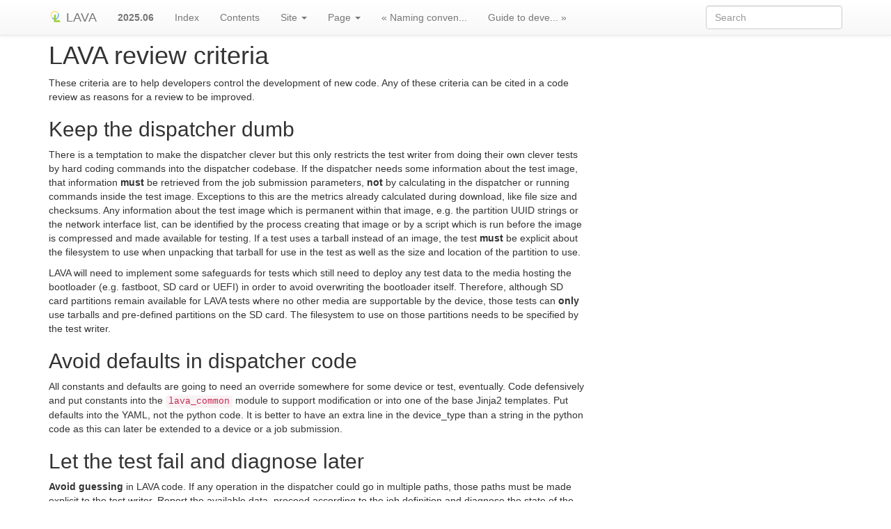

--- FILE ---
content_type: text/html; charset="utf-8"
request_url: https://ledge.validation.linaro.org/static/docs/v2/review-criteria.html
body_size: 5612
content:

<!DOCTYPE html>

<html lang="en">
  <head>
    <meta charset="utf-8" />
    <meta name="viewport" content="width=device-width, initial-scale=1.0" /><meta name="generator" content="Docutils 0.19: https://docutils.sourceforge.io/" />

    <title>LAVA review criteria &#8212; LAVA 2025.06 documentation</title>
    <link rel="stylesheet" type="text/css" href="_static/pygments.css" />
    <link rel="stylesheet" type="text/css" href="_static/bootstrap-sphinx.css" />
    <script data-url_root="./" id="documentation_options" src="_static/documentation_options.js"></script>
    <script src="_static/jquery.js"></script>
    <script src="_static/underscore.js"></script>
    <script src="_static/_sphinx_javascript_frameworks_compat.js"></script>
    <script src="_static/doctools.js"></script>
    <script src="_static/sphinx_highlight.js"></script>
    <link rel="shortcut icon" href="_static/favicon.ico"/>
    <link rel="index" title="Index" href="genindex.html" />
    <link rel="search" title="Search" href="search.html" />
    <link rel="next" title="Guide to development within LAVA" href="development-intro.html" />
    <link rel="prev" title="Naming conventions and LAVA architecture" href="naming-conventions.html" />
    <link rel="canonical" href="https://docs.lavasoftware.org/lava/review-criteria.html" />
  
<meta charset='utf-8'>
<meta http-equiv='X-UA-Compatible' content='IE=edge,chrome=1'>
<meta name='viewport' content='width=device-width, initial-scale=1.0, maximum-scale=1'>
<meta name="apple-mobile-web-app-capable" content="yes">
<script type="text/javascript" src="_static/js/jquery-1.12.4.min.js"></script>
<script type="text/javascript" src="_static/js/jquery-fix.js"></script>
<script type="text/javascript" src="_static/bootstrap-3.4.1/js/bootstrap.min.js"></script>
<script type="text/javascript" src="_static/bootstrap-sphinx.js"></script>


  </head><body>

  <div id="navbar" class="navbar navbar-default navbar-fixed-top">
    <div class="container">
      <div class="navbar-header">
        <!-- .btn-navbar is used as the toggle for collapsed navbar content -->
        <button type="button" class="navbar-toggle" data-toggle="collapse" data-target=".nav-collapse">
          <span class="icon-bar"></span>
          <span class="icon-bar"></span>
          <span class="icon-bar"></span>
        </button>
        <a class="navbar-brand" href="index.html"><span><img src="_static/lava.png"></span>
          LAVA</a>
        <span class="navbar-text navbar-version pull-left"><b>2025.06</b></span>
      </div>

        <div class="collapse navbar-collapse nav-collapse">
          <ul class="nav navbar-nav">
            
                <li><a href="genindex.html">Index</a></li>
                <li><a href="contents.html">Contents</a></li>
            
            
              <li class="dropdown globaltoc-container">
  <a role="button"
     id="dLabelGlobalToc"
     data-toggle="dropdown"
     data-target="#"
     href="index.html">Site <b class="caret"></b></a>
  <ul class="dropdown-menu globaltoc"
      role="menu"
      aria-labelledby="dLabelGlobalToc"><ul class="current">
<li class="toctree-l1"><a class="reference internal" href="index.html">Introduction to LAVA</a></li>
<li class="toctree-l1 current"><a class="reference internal" href="contents.html">Contents</a></li>
</ul>
<ul>
<li class="toctree-l1"><a class="reference internal" href="glossary.html">Glossary of terms</a></li>
</ul>
<ul>
<li class="toctree-l1"><a class="reference internal" href="support.html">Getting support</a></li>
</ul>
</ul>
</li>
              
                <li class="dropdown">
  <a role="button"
     id="dLabelLocalToc"
     data-toggle="dropdown"
     data-target="#"
     href="#">Page <b class="caret"></b></a>
  <ul class="dropdown-menu localtoc"
      role="menu"
      aria-labelledby="dLabelLocalToc"><ul>
<li><a class="reference internal" href="#">LAVA review criteria</a><ul>
<li><a class="reference internal" href="#keep-the-dispatcher-dumb">Keep the dispatcher dumb</a></li>
<li><a class="reference internal" href="#avoid-defaults-in-dispatcher-code">Avoid defaults in dispatcher code</a></li>
<li><a class="reference internal" href="#let-the-test-fail-and-diagnose-later">Let the test fail and diagnose later</a></li>
<li><a class="reference internal" href="#treat-the-deployment-as-a-black-box">Treat the deployment as a black box</a></li>
<li><a class="reference internal" href="#only-protect-the-essential-components">Only protect the essential components</a></li>
<li><a class="reference internal" href="#give-the-test-writer-enough-rope">Give the test writer enough rope</a></li>
<li><a class="reference internal" href="#guidance">Guidance</a></li>
</ul>
</li>
</ul>
</ul>
</li>
              
            
            
              
                
  <li>
    <a href="naming-conventions.html" title="Previous Chapter: Naming conventions and LAVA architecture"><span class="glyphicon glyphicon-chevron-left visible-sm"></span><span class="hidden-sm hidden-tablet">&laquo; Naming conven...</span>
    </a>
  </li>
  <li>
    <a href="development-intro.html" title="Next Chapter: Guide to development within LAVA"><span class="glyphicon glyphicon-chevron-right visible-sm"></span><span class="hidden-sm hidden-tablet">Guide to deve... &raquo;</span>
    </a>
  </li>
              
            
            
            
            
              <li class="hidden-sm"></li>
            
          </ul>

          
            
<form class="navbar-form navbar-right" action="search.html" method="get">
 <div class="form-group">
  <input type="text" name="q" class="form-control" placeholder="Search" />
 </div>
  <input type="hidden" name="check_keywords" value="yes" />
  <input type="hidden" name="area" value="default" />
</form>
          
        </div>
    </div>
  </div>

<div class="container">
  <div class="row">
    <div class="body col-md-12 content" role="main">
      
  <section id="lava-review-criteria">
<span id="criteria"></span><span id="index-0"></span><h1>LAVA review criteria<a class="headerlink" href="#lava-review-criteria" title="Permalink to this heading">¶</a></h1>
<p>These criteria are to help developers control the development of new
code. Any of these criteria can be cited in a code review as reasons
for a review to be improved.</p>
<section id="keep-the-dispatcher-dumb">
<span id="keep-dispatcher-dumb"></span><h2>Keep the dispatcher dumb<a class="headerlink" href="#keep-the-dispatcher-dumb" title="Permalink to this heading">¶</a></h2>
<p>There is a temptation to make the dispatcher clever but this only
restricts the test writer from doing their own clever tests by hard
coding commands into the dispatcher codebase. If the dispatcher needs
some information about the test image, that information <strong>must</strong> be
retrieved from the job submission parameters, <strong>not</strong> by calculating in
the dispatcher or running commands inside the test image. Exceptions to
this are the metrics already calculated during download, like file size
and checksums. Any information about the test image which is permanent
within that image, e.g. the partition UUID strings or the network
interface list, can be identified by the process creating that image or
by a script which is run before the image is compressed and made
available for testing. If a test uses a tarball instead of an image,
the test <strong>must</strong> be explicit about the filesystem to use when
unpacking that tarball for use in the test as well as the size and
location of the partition to use.</p>
<p>LAVA will need to implement some safeguards for tests which still need
to deploy any test data to the media hosting the bootloader (e.g.
fastboot, SD card or UEFI) in order to avoid overwriting the bootloader
itself. Therefore, although SD card partitions remain available for
LAVA tests where no other media are supportable by the device, those
tests can <strong>only</strong> use tarballs and pre-defined partitions on the SD
card. The filesystem to use on those partitions needs to be specified
by the test writer.</p>
</section>
<section id="avoid-defaults-in-dispatcher-code">
<span id="defaults"></span><h2>Avoid defaults in dispatcher code<a class="headerlink" href="#avoid-defaults-in-dispatcher-code" title="Permalink to this heading">¶</a></h2>
<p>All constants and defaults are going to need an override somewhere for
some device or test, eventually. Code defensively and put constants
into the <code class="docutils literal notranslate"><span class="pre">lava_common</span></code> module to support modification or into one of
the base Jinja2 templates. Put defaults into the YAML, not the python
code. It is better to have an extra line in the device_type than a
string in the python code as this can later be extended to a device or
a job submission.</p>
</section>
<section id="let-the-test-fail-and-diagnose-later">
<span id="fail-early"></span><h2>Let the test fail and diagnose later<a class="headerlink" href="#let-the-test-fail-and-diagnose-later" title="Permalink to this heading">¶</a></h2>
<p><strong>Avoid guessing</strong> in LAVA code. If any operation in the dispatcher
could go in multiple paths, those paths must be made explicit to the
test writer. Report the available data, proceed according to the job
definition and diagnose the state of the device afterwards, where
appropriate.</p>
<p><strong>Avoid trying to be helpful in the test image</strong>. Anticipating an error
and trying to code around it is a mistake. Possible solutions include
but are not limited to:</p>
<ul class="simple">
<li><p>Provide an optional, idempotent, class which only acts if a specific
option is passed in the job definition. e.g. AutoLoginAction.</p></li>
<li><p>Provide a diagnostic class which triggers if the expected problem
arises. Report on the actual device state and document how to improve
the job submission to avoid the problem in future.</p></li>
<li><p>Split the deployment strategy to explicitly code for each possible
path.</p></li>
</ul>
<p>AutoLogin is a good example of the problem here. For too long, LAVA has
made assumptions about the incoming image, requiring hacks like
<code class="docutils literal notranslate"><span class="pre">linaro-overlay</span></code> packages to be added to basic bootstrap images or
disabling passwords for the root user. These <em>helpful</em> steps act to
make it harder to use unchanged third party images in LAVA tests.
AutoLogin is the <em>de facto</em> default for all images.</p>
<p>Another example is the assumption in various parts of LAVA that the
test image will raise a network interface and repeatedly calling
<code class="docutils literal notranslate"><span class="pre">ping</span></code> on the assumption that the interface will appear, somehow,
eventually.</p>
</section>
<section id="treat-the-deployment-as-a-black-box">
<span id="black-box-deploy"></span><h2>Treat the deployment as a black box<a class="headerlink" href="#treat-the-deployment-as-a-black-box" title="Permalink to this heading">¶</a></h2>
<p>LAVA has claimed to do this for a long time but the dispatcher is now
pushing this further. Do not think of the LAVA scripts as an <em>overlay</em>,
despite the class names, the LAVA scripts are <strong>extensions</strong>. When a
test wants an image deployed, the LAVA extensions should be deployed
alongside the image and then mounted to create a <code class="docutils literal notranslate"><span class="pre">/lava-$hostname/</span></code>
directory. Images for testing within LAVA are no longer broken up or
redeployed but <strong>must</strong> be deployed <strong>intact</strong>. This avoids LAVA
needing to know anything about issues like SELinux or specific
filesystems but may involve multiple images for systems like Android
where data may exist on different physical devices.</p>
</section>
<section id="only-protect-the-essential-components">
<span id="essential-components"></span><h2>Only protect the essential components<a class="headerlink" href="#only-protect-the-essential-components" title="Permalink to this heading">¶</a></h2>
<p>LAVA has had a tendency to hardcode commands and operations and there
are critical areas which must still be protected from changes in the
test but these critical areas are restricted to:</p>
<ol class="arabic simple">
<li><p>The dispatcher.</p></li>
<li><p>Unbricking devices.</p></li>
</ol>
<p><strong>Any</strong> process which has to run on the dispatcher itself <strong>must</strong> be
fully protected from mistakes within tests. This means that <strong>all</strong>
commands to be executed by the dispatcher are hardcoded into the
dispatcher python code with only limited support for overriding
parameters or specifying <em>tainted</em> user data.</p>
<p>Tests are prevented from requiring new software to be installed on any
dispatcher which is not already a dependency of <code class="docutils literal notranslate"><span class="pre">lava-dispatcher</span></code>.
Issues arising from this need to be resolved using MultiNode.</p>
<p>Until such time as there is a general and reliable method of deploying
and testing new bootloaders within LAVA tests, the bootloader /
firmware installed by the lab admin is deemed sacrosanct and must not
be altered or replaced in a test job. However, bootloaders are
generally resilient to errors in the commands, so the commands given to
the bootloader remain accessible to test writers.</p>
<p>It is not practical to scan all test definitions for potentially
harmful commands. If a test inadvertently corrupts the SD card in such
a way that the bootloader is corrupted, that is an issue for the lab
admins to take up with the test submitter. If it is possible to detect
such events through the dispatcher code, an InfrastructureError
Exception should be raised so that a health check is triggered in
case the device needs to go offline for the problem to be fixed.</p>
</section>
<section id="give-the-test-writer-enough-rope">
<span id="give-test-writer-rope"></span><h2>Give the test writer enough rope<a class="headerlink" href="#give-the-test-writer-enough-rope" title="Permalink to this heading">¶</a></h2>
<p>Within the provisos of <a class="reference internal" href="#essential-components"><span class="std std-ref">Only protect the essential components</span></a>, the test writer
needs to be given enough rope and then let LAVA <strong>diagnose</strong> issues
after the event.</p>
<p>There is no reason to restrict the test writer to using LAVA commands
inside the test image - as long as the essential components remain
protected.</p>
<p>Examples:</p>
<ol class="arabic simple">
<li><p>KVM devices need to protect the QEMU command line because these
commands run on the dispatcher</p></li>
<li><p>VM devices running on a <a class="reference internal" href="glossary.html#term-DUT"><span class="xref std std-term">DUT</span></a> do <strong>not</strong> need the command line
to be coded within LAVA. There have already been bug reports on this
issue.</p></li>
</ol>
<p><a class="reference internal" href="dispatcher-testing.html#diagnostic-actions"><span class="std std-ref">Diagnostic subclasses</span></a> report on the state of the device after some
kind of error. This reporting can include:</p>
<ul class="simple">
<li><p>The presence or absence of expected files (like <code class="docutils literal notranslate"><span class="pre">/dev/disk/by-id/</span></code>
or <code class="docutils literal notranslate"><span class="pre">/proc/net/pnp</span></code>).</p></li>
<li><p>Data about running processes or interfaces, e.g. <code class="docutils literal notranslate"><span class="pre">ifconfig</span></code></p></li>
</ul>
<p>It is a mistake to attempt to calculate data about a test image -
instead, require that the information is provided and <strong>diagnose</strong> the
actual information if the attempt to use the specified information
fails.</p>
</section>
<section id="guidance">
<span id="criteria-guidance"></span><h2>Guidance<a class="headerlink" href="#guidance" title="Permalink to this heading">¶</a></h2>
<ol class="arabic simple">
<li><p>If the command is to run inside a deployment, <strong>require</strong> that the
<strong>full</strong> command line can be specified by the test writer. Remember:
<a class="reference internal" href="#defaults"><span class="std std-ref">Avoid defaults in dispatcher code</span></a>. It is recommended to have default commands where
appropriate but these defaults need to support overrides in the job
submission. This includes using a locally built binary instead of an
executable installed in <code class="docutils literal notranslate"><span class="pre">/usr/bin</span></code> or similar.</p></li>
<li><p>If the command is run on a dispatcher, <strong>require</strong> that the binary
to be run on the dispatcher is actually installed on the dispatcher.
If <code class="docutils literal notranslate"><span class="pre">/usr/bin/git</span></code> does not exist, this is a validation error.
There should be no circumstances where a tool required on the
dispatcher cannot be identified during validation of the pipeline.</p></li>
<li><p>An error from running the command on the dispatcher with
user-specified parameters is a JobError.</p></li>
<li><p>Where it is safe to do so, offer <strong>overrides</strong> for supportable
commandline options.</p></li>
</ol>
<p>The codebase itself will help identify how much control is handed over
to the test writer. <code class="docutils literal notranslate"><span class="pre">self.run_command()</span></code> is a dispatcher call and
needs to be protected. <code class="docutils literal notranslate"><span class="pre">connection.sendline()</span></code> is a deployment call
and does not need to be protected.</p>
</section>
</section>


    </div>
      
  </div>
</div>
<footer class="footer">
  <div class="container">
    <p class="pull-right">
      <a href="#">Back to top</a>
      
    </p>
    <p>
        &copy; Copyright 2010-2024, Linaro Limited.<br/>
      Created using <a href="http://sphinx-doc.org/">Sphinx</a> 5.3.0.<br/>
    </p>
  </div>
</footer>
  </body>
</html>

--- FILE ---
content_type: text/css; charset="utf-8"
request_url: https://ledge.validation.linaro.org/static/docs/v2/_static/bootstrap-sphinx.css
body_size: 1147
content:
/*
 * bootstrap-sphinx.css
 * ~~~~~~~~~~~~~~~~~~~~
 *
 * Sphinx stylesheet -- Bootstrap theme.
 */

/*
 * Imports to aggregate everything together.
 */

@import url("./basic.css");


  



    @import url("./bootstrap-3.4.1/css/bootstrap.min.css");
    @import url("./bootstrap-3.4.1/css/bootstrap-theme.min.css");


/*
 * Styles
 */

.navbar-inverse .brand {
  color: #FFF;
}

/*
 * Reset navbar styles from overrides in:
 * https://bitbucket.org/birkenfeld/sphinx/commits/78d8ebf76b630ab4073a7328af9d91e8123b8d96
 */
.navbar .container {
  padding-top: 0;
}

/*
 * Reset the logo image dimensions. Sites like RTD can override with bad
 * results on mobile (mega-huge logo...)
 *
 * https://github.com/ryan-roemer/sphinx-bootstrap-theme/issues/142
 */
.navbar-brand img {
  width: auto;
  height: 100%;
}

.page-top {
  top: 0px;
}





  body {
    
      padding-top: 40px;
    
  }
  .page-top {
    
      top: 40px;
    
  }



.navbar-inner {
  padding-left:  12px !important;
  padding-right: 12px !important;
}


table {
  border: 0;
}

.highlighttable .code pre {
    font-size: 12px;
}

.highlighttable .linenos pre {
    word-break: normal;
    font-size: 12px;
}

div.highlight {
  background: none;
}

a.headerlink {
  margin-left: 0.25em;
}

a.footnote-reference {
  vertical-align: super;
  font-size: 75%;
}

table.footnote td.label {
  color: inherit;
  font-size: 100%;
  display: block;
  line-height: normal;
  background: inherit;
}

table.footnote {
  width: auto;
  margin-bottom: 0px;
}

table.field-list {
  width: auto;
}

.footer {
  width: 100%;
  border-top: 1px solid #ccc;
  padding-top: 10px;
}

.bs-sidenav form, .bs-sidenav #sourcelink {
  padding: 5px 20px;
}



/* The code below is based on the bootstrap website sidebar */

.bs-sidenav.affix {
  position: static;
}

/* First level of nav */
.bs-sidenav {
  margin-top: 30px;
  margin-bottom: 30px;
  padding-top:    10px;
  padding-bottom: 10px;
  text-shadow: 0 1px 0 #fff;
  background-color: #f7f5fa;
  border-radius: 5px;
}

/* All levels of nav */
.bs-sidenav .nav > li > a {
  display: block;
  color: #716b7a;
  padding: 5px 20px;
}
.bs-sidenav .nav > li > a:hover,
.bs-sidenav .nav > li > a:focus {
  text-decoration: none;
  background-color: #e5e3e9;
  border-right: 1px solid #dbd8e0;
}
.bs-sidenav .nav > .active > a,
.bs-sidenav .nav > .active:hover > a,
.bs-sidenav .nav > .active:focus > a {
  font-weight: bold;
  color: #563d7c;
  background-color: transparent;
  border-right: 1px solid #563d7c;
}

.bs-sidenav .nav .nav > li > a {
  padding-top:    3px;
  padding-bottom: 3px;
  padding-left: 30px;
  font-size: 90%;
}

.bs-sidenav .nav .nav .nav > li > a {
  padding-top:    3px;
  padding-bottom: 3px;
  padding-left: 40px;
  font-size: 90%;
}

.bs-sidenav .nav .nav .nav .nav > li > a {
  padding-top:    3px;
  padding-bottom: 3px;
  padding-left: 50px;
  font-size: 90%;
}

/* Show and affix the side nav when space allows it */
@media screen and (min-width: 992px) {
  .bs-sidenav .nav > .active > ul {
    display: block;
  }
  /* Widen the fixed sidenav */
  .bs-sidenav.affix,
  .bs-sidenav.affix-bottom {
    width: 213px;
  }
  .bs-sidenav.affix {
    position: fixed; /* Undo the static from mobile first approach */
  }
  .bs-sidenav.affix-bottom {
    position: absolute; /* Undo the static from mobile first approach */
  }
  .bs-sidenav.affix-bottom .bs-sidenav,
  .bs-sidenav.affix .bs-sidenav {
    margin-top: 0;
    margin-bottom: 0;
  }
}
@media screen and (min-width: 1200px) {
  /* Widen the fixed sidenav again */
  .bs-sidenav.affix-bottom,
  .bs-sidenav.affix {
    width: 263px;
  }
}


